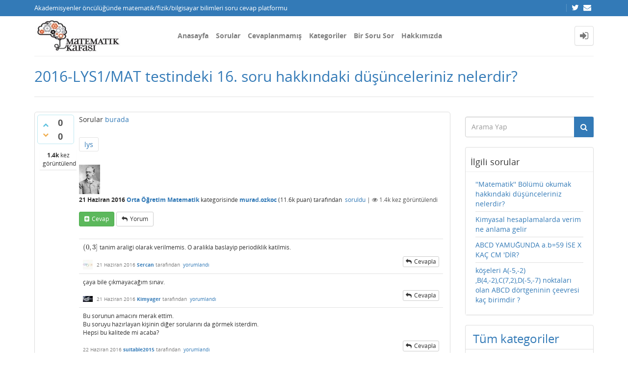

--- FILE ---
content_type: text/html; charset=utf-8
request_url: https://matkafasi.com/84487/2016-lys1-testindeki-hakkindaki-dusunceleriniz-nelerdir
body_size: 9762
content:
<!DOCTYPE html>
<html lang="tr" itemscope itemtype="https://schema.org/QAPage">
<!-- Powered by Question2Answer - http://www.question2answer.org/ -->
<head>
<meta http-equiv="content-type" content="text/html; charset=utf-8">
<meta charset="utf-8">
<meta name="viewport" content="width=device-width, initial-scale=1">
<title>2016-LYS1/MAT testindeki 16. soru hakkındaki düşünceleriniz nelerdir? - Matematik Kafası</title>
<meta name="description" content="Sorular burada">
<meta name="keywords" content="Orta Öğretim Matematik,lys">
<link rel="stylesheet" type="text/css" href="//maxcdn.bootstrapcdn.com/bootstrap/3.3.5/css/bootstrap.min.css">
<link rel="stylesheet" type="text/css" href="//maxcdn.bootstrapcdn.com/font-awesome/4.2.0/css/font-awesome.min.css">
<link rel="stylesheet" type="text/css" href="../qa-theme/Donut-theme/css/open-sans.css?2.1.1">
<link rel="stylesheet" href="../qa-theme/Donut-theme/css/donut.min.css?2.1.1">
<style>
.notify-container {
	left: 0;
	right: 0;
	top: 0;
	padding: 0;
	position: fixed;
	width: 100%;
	z-index: 10000;
}
.notify {
	background-color: #F6DF30;
	color: #444444;
	font-weight: bold;
	width: 100%;
	text-align: center;
	font-family: sans-serif;
	font-size: 14px;
	padding: 10px 0;
	position:relative;
}
.notify-close {
	color: #735005;
	cursor: pointer;
	font-size: 18px;
	line-height: 18px;
	padding: 0 3px;
	position: absolute;
	right: 8px;
	text-decoration: none;
	top: 8px;
}
.qa-faq-section-title {
	font-size:125%;
	font-weight:bold;
	margin:10px 0 5px;
	cursor:pointer;
}
.qa-faq-section-text {
	display:none;
	margin:0 0 10px 10px;
}
</style>

					<!-- HTML5 shim and Respond.js IE8 support of HTML5 elements and media queries -->
					   <!--[if lt IE 9]>
					     <script src="https://oss.maxcdn.com/html5shiv/3.7.2/html5shiv.min.js"></script>
					     <script src="https://oss.maxcdn.com/respond/1.4.2/respond.min.js"></script>
					<![endif]-->
				
<link rel="canonical" href="http://matkafasi.com/84487/2016-lys1-testindeki-hakkindaki-dusunceleriniz-nelerdir">
<link rel="search" type="application/opensearchdescription+xml" title="Matematik Kafası" href="../opensearch.xml">
<script>
  (function(i,s,o,g,r,a,m){i['GoogleAnalyticsObject']=r;i[r]=i[r]||function(){
  (i[r].q=i[r].q||[]).push(arguments)},i[r].l=1*new Date();a=s.createElement(o),
  m=s.getElementsByTagName(o)[0];a.async=1;a.src=g;m.parentNode.insertBefore(a,m)
  })(window,document,'script','http://www.google-analytics.com/analytics.js','ga');

  ga('create', 'UA-58949255-1', 'auto');
  ga('send', 'pageview');

</script>
<meta itemprop="name" content="2016-LYS1/MAT testindeki 16. soru hakkındaki düşünceleriniz nelerdir?">
<script>
var qa_root = '..\/';
var qa_request = '84487\/2016-lys1-testindeki-hakkindaki-dusunceleriniz-nelerdir';
</script>
<script src="../qa-content/jquery-3.3.1.min.js"></script>
<script src="../qa-content/qa-global.js?1.8.4"></script>
<script src="//maxcdn.bootstrapcdn.com/bootstrap/3.3.5/js/bootstrap.min.js" type="text/javascript"></script>
<script src="../qa-theme/Donut-theme/js/donut.js?2.1.1" type="text/javascript"></script>
<script type="text/javascript" src="http://matkafasi.com/qa-plugin/q2apro-cool-tooltips/script.js"></script>
<script type="text/javascript">
						var eventnotifyAjaxURL = "../eventnotify";
					</script>
<script type="text/javascript" src="../qa-plugin/q2apro-on-site-notifications/script.js"></script>
<link rel="stylesheet" type="text/css" href="../qa-plugin/q2apro-on-site-notifications/styles.css">
<link rel="stylesheet" type="text/css" href="../qa-plugin/q2apro-sceditor-master/themes/square.min.css" >
<script type="text/javascript" src="../qa-plugin/q2apro-sceditor-master/minified/jquery.sceditor.xhtml.min.js"></script>
<script type="text/javascript" src="../qa-plugin/q2apro-sceditor-master/languages/tr.js"></script>

				<style type="text/css">
					/* changed to bigger color fields */
					.sceditor-color-option {
						height: 15px;
						width: 15px;
					}
					.sceditor-container {
						width:100%!important;
					}
					.sceditor-container iframe {
						width:95%!important;
					}
					.previewfield {
						width:100%;
						height:auto;
						padding:10px;
						border:1px solid #EEE;
						background:#FFF;
						font-family:sans-serif,Arial;
						font-size:14px;
						line-height:150%;
						word-break: break-all;
					}
					.qa-a-form .previewfield, .qa-c-form .previewfield {
						width:88%;
					}
					.previewfield p {
						padding:0;
						margin:0 0 12px 0;
					}
					/* fix for snowflat theme 1.7 */
					.sceditor-button {
						box-sizing:content-box;
					}
				</style>
				

				<script type="text/javascript">
				$(document).ready(function()
				{
					// instead getScript that does not cache we use ajax to cache
					$.getCachedScript = function(url,callback){
						$.ajax({
							dataType: "script",
							cache: true,
							url: url,
							success:callback
						});
					};
					
					$('.qa-q-view-main .qa-q-view-content, .qa-a-list-item .qa-a-item-content, .qa-c-list-item .qa-c-item-content').each( function()
					{
						htmlTxt = $(this).html();
					   
						// do we have a tex tag $$ in content
						if(htmlTxt.indexOf('$')!=-1 || htmlTxt.indexOf('\(')!=-1)
						{
							// insert mathjax-config for linebreak option
							var mathjaxscript = '<script type="text/x-mathjax-config"> MathJax.Hub.Config({ "HTML-CSS": { scale:100, linebreaks: { automatic: true } }, SVG: { linebreaks: { automatic: true } }, displayAlign: "left" }); <'+'/script>';
							
							$('head').append(mathjaxscript);

							var mjaxURL = 'https://cdn.mathjax.org/mathjax/latest/MathJax.js?config=TeX-AMS_HTML';
							$.getCachedScript(mjaxURL, function() {
								// script loaded
								console.log('mathjax loaded');
							});
						}
					});
				}); // end ready
				</script>
					
<style>
</style>
<style>
.notify-container {
	left: 0;
	right: 0;
	top: 0;
	padding: 0;
	position: fixed;
	width: 100%;
	z-index: 10000;
}
.badge-container-badge {
	white-space: nowrap;
}
.badge-notify {
	background-color: #F6DF30;
	color: #444444;
	font-weight: bold;
	width: 100%;
	text-align: center;
	font-family: sans-serif;
	font-size: 14px;
	padding: 10px 0;
	position:relative;
}
.notify-close {
	color: #735005;
	cursor: pointer;
	font-size: 18px;
	line-height: 18px;
	padding: 0 3px;
	position: absolute;
	right: 8px;
	text-decoration: none;
	top: 8px;
}				
#badge-form td {
	vertical-align:top;
}
.badge-bronze,.badge-silver, .badge-gold {
	margin-right:4px;
	color: #000;
	font-weight:bold;
	text-align:center;
	border-radius:4px;
	width:120px;
	padding: 5px 10px;
	display: inline-block;
}
.badge-bronze {
	background-color: #CB9114;

	background-image: -webkit-linear-gradient(left center , #CB9114, #EDB336, #CB9114, #A97002, #CB9114); 
	background-image:    -moz-linear-gradient(left center , #CB9114, #EDB336, #CB9114, #A97002, #CB9114);
	background-image:     -ms-linear-gradient(left center , #CB9114, #EDB336, #CB9114, #A97002, #CB9114); 
	background-image:      -o-linear-gradient(left center , #CB9114, #EDB336, #CB9114, #A97002, #CB9114); 
	background-image:         linear-gradient(left center , #CB9114, #EDB336, #CB9114, #A97002, #CB9114); /* standard, but currently unimplemented */

	border:2px solid #6C582C;
}				
.badge-silver {
	background-color: #CDCDCD;
	background-image: -webkit-linear-gradient(left center , #CDCDCD, #EFEFEF, #CDCDCD, #ABABAB, #CDCDCD); 
	background-image:    -moz-linear-gradient(left center , #CDCDCD, #EFEFEF, #CDCDCD, #ABABAB, #CDCDCD); 
	background-image:     -ms-linear-gradient(left center , #CDCDCD, #EFEFEF, #CDCDCD, #ABABAB, #CDCDCD); 
	background-image:      -o-linear-gradient(left center , #CDCDCD, #EFEFEF, #CDCDCD, #ABABAB, #CDCDCD); 
	background-image:         linear-gradient(left center , #CDCDCD, #EFEFEF, #CDCDCD, #ABABAB, #CDCDCD); /* standard, but currently unimplemented */
	border:2px solid #737373;
}				
.badge-gold {
	background-color: #EEDD0F;
	background-image: -webkit-linear-gradient(left center , #EEDD0F, #FFFF2F, #EEDD0F, #CCBB0D, #EEDD0F); 
	background-image:    -moz-linear-gradient(left center , #EEDD0F, #FFFF2F, #EEDD0F, #CCBB0D, #EEDD0F); 
	background-image:     -ms-linear-gradient(left center , #EEDD0F, #FFFF2F, #EEDD0F, #CCBB0D, #EEDD0F); 
	background-image:      -o-linear-gradient(left center , #EEDD0F, #FFFF2F, #EEDD0F, #CCBB0D, #EEDD0F); 
	background-image:         linear-gradient(left center , #EEDD0F, #FFFF2F, #EEDD0F, #CCBB0D, #EEDD0F); /* standard, but currently unimplemented */
	border:2px solid #7E7B2A;
}				
.badge-bronze-medal, .badge-silver-medal, .badge-gold-medal  {
	font-size: 14px;
	font-family:sans-serif;
}
.badge-bronze-medal {
	color: #CB9114;
}				
.badge-silver-medal {
	color: #CDCDCD;
}				
.badge-gold-medal {
	color: #EEDD0F;
}
.badge-pointer {
	cursor:pointer;
}				
.badge-desc {
	padding-left:8px;
}			
.badge-count {
	font-weight:bold;
}			
.badge-count-link {
	cursor:pointer;
	color:#992828;
}			
.badge-source {
	text-align:center;
	padding:0;
}
.badge-widget-entry {
	white-space:nowrap;
}
</style>
<link rel="stylesheet" href="https://cdnjs.cloudflare.com/ajax/libs/highlight.js/9.15.6/styles/default.min.css">
<script type="text/javascript" src="https://cdnjs.cloudflare.com/ajax/libs/highlight.js/9.15.6/highlight.min.js"></script>
<script>hljs.initHighlightingOnLoad();</script>
<style type="text/css">
#qa-cke-prev{border-top:2px dashed #def; border-bottom:2px dashed #def; padding-top:10px; margin-top:10px; }
</style>
<style>
.wmd-button > span { background-image: url('../qa-plugin/q2a-markdown-editor-master/pagedown/wmd-buttons.png') }

/* Markdown editor styles */

.wmd-button-bar {
	width: 100%;
	padding: 5px 0;
}
.wmd-input {
	/* 604 */
	width: 598px;
	height: 250px;
	margin: 0 0 10px;
	padding: 2px;
	border: 1px solid #ccc;
}
.wmd-preview {
	/* 604 */
	width: 584px;
	margin: 10px 0;
	padding: 8px;
	border: 2px dashed #ccc;
}

.qa-q-view-content pre,
.qa-a-item-content pre,
.wmd-preview pre {
	overflow: auto;
	width: 100%;
	max-height: 400px;
	padding: 0;
	border-width: 1px 1px 1px 3px;
	border-style: solid;
	border-color: #ddd;
	background-color: #eee;
}
pre code {
	display: block;
	padding: 8px;
}

.wmd-button-row {
	position: relative;
	margin: 0;
	padding: 0;
	height: 20px;
}

.wmd-spacer {
	width: 1px;
	height: 20px;
	margin-left: 14px;
	position: absolute;
	background-color: Silver;
	display: inline-block;
	list-style: none;
}

.wmd-button {
	width: 20px;
	height: 20px;
	padding-left: 2px;
	padding-right: 3px;
	position: absolute;
	display: inline-block;
	list-style: none;
	cursor: pointer;
}

.wmd-button > span {
	/* note: background-image is set in plugin script */
	background-repeat: no-repeat;
	background-position: 0px 0px;
	width: 20px;
	height: 20px;
	display: inline-block;
}

.wmd-spacer1 {
	left: 50px;
}
.wmd-spacer2 {
	left: 175px;
}
.wmd-spacer3 {
	left: 300px;
}

.wmd-prompt-background {
	background-color: #000;
}
.wmd-prompt-dialog {
	border: 1px solid #999;
	background-color: #f5f5f5;
}
.wmd-prompt-dialog > div {
	font-size: 0.8em;
}
.wmd-prompt-dialog > form > input[type="text"] {
	border: 1px solid #999;
	color: black;
}
.wmd-prompt-dialog > form > input[type="button"] {
	border: 1px solid #888;
	font-size: 11px;
	font-weight: bold;
}

</style>


</head>
<body
class="qa-template-question qa-category-3 qa-body-js-off"
>
<script>
var b = document.getElementsByTagName('body')[0];
b.className = b.className.replace('qa-body-js-off', 'qa-body-js-on');
</script>
<header id="top-header">
    <div class="container">
        <div class="row">
            <div class="col-xs-12">
                <div class="left-part pull-left">
                                            Akademisyenler öncülüğünde matematik/fizik/bilgisayar bilimleri soru cevap platformu                                    </div>
                <div class="right-part pull-right hidden-xs">

                                                                <div class="top-html-block">
                            <div class="social-links">
                                                                    <a href="https://twitter.com/mat_kafasi" data-toggle="tooltip" data-placement="bottom" title="Follow us on Twitter"><span class="fa fa-twitter"></span>  </a>                                                                    <a href="mailto:matkafasi@gmail.com" data-toggle="tooltip" data-placement="bottom" title="Send us an email"><span class="fa fa-envelope"></span>  </a>                                                            </div>
                        </div>
                                    </div>
            </div>
        </div>
    </div>
</header>            <header id="nav-header">
                <nav id="nav" class="navbar navbar-static-top"
                     role="navigation" data-spy="affix" data-offset-top="120">
                    <div class="container">
                        <div class="navbar-header">
                            <button type="button" class="navbar-toggle collapsed" data-toggle="collapse"
                                    data-target=".navbar-collapse">
                                <span class="sr-only">Toggle navigation</span>
                                <span class="glyphicon glyphicon-menu-hamburger"></span>
                            </button>
                        </div>
                        <div class="col-sm-3 col-xs-8 logo-wrapper">
                            <div class="qa-logo">
<a href="../" class="qa-logo-link" title="Matematik Kafası"><img src="http://matkafasi.com/files/wp_logo2.jpg" width="212" height="81" alt="Matematik Kafası"></a>
</div>
                        </div>
                        <div class="donut-navigation col-sm-2 col-xs-3 pull-right">
                            <ul class="nav navbar-nav navbar-right login-nav">
    <li class="dropdown login-dropdown login active">
        <a href="#" data-toggle="dropdown" class="navbar-login-button">
            <span class="fa fa-sign-in text-muted"></span>
        </a>
        <ul class="dropdown-menu" role="menu" id="login-dropdown-menu">
            <li class="open-login-buttons">
</li>
                                        <form role="form" action="../login?to=84487%2F2016-lys1-testindeki-hakkindaki-dusunceleriniz-nelerdir"
                      method="post">
                    <li>
                        <label>
                            E-posta veye kullanıcı adı                        </label>
                        <input type="text" class="form-control" id="qa-userid" name="emailhandle"
                               placeholder="E-posta veye kullanıcı adı">
                    </li>

                    <li>
                        <label>
                            Şifre                        </label>
                        <input type="password" class="form-control" id="qa-password" name="password"
                               placeholder="Şifre">
                    </li>
                    <li>
                        <label class="checkbox inline">
                            <input type="checkbox" name="remember" id="qa-rememberme"
                                   value="1"> Hatırla                        </label>
                    </li>
                    <li class="hidden">
                        <input type="hidden" name="code"
                               value="0-1769868156-6e08cf4a87a7479dd86a2518400b5fa6e8662899">
                    </li>
                    <li>
                        <button type="submit" value="" id="qa-login" name="dologin" class="btn btn-primary btn-block">
                            Giriş                        </button>
                    </li>
                    <li class="forgot-password">
                        <a href="../register?to=84487%2F2016-lys1-testindeki-hakkindaki-dusunceleriniz-nelerdir">Kayıt</a>
                        |
                        <a href="../forgot">Şifremi unuttum ne yapabilirim ?</a>
                    </li>
                </form>
            
                    </ul>
    </li>
</ul>

                        </div>
                        <div class="col-sm-7 navbar-collapse collapse main-nav navbar-left">
                            <ul class="nav navbar-nav inner-drop-nav">
                                <li ><a href="../qa">Anasayfa</a></li>
<li ><a href="../questions">Sorular</a></li>
<li ><a href="../unanswered">Cevaplanmamış</a></li>
<li ><a href="../categories">Kategoriler</a></li>
<li ><a href="../ask?cat=3">Bir Soru Sor</a></li>
<li ><a href="../faq">Hakkımızda</a></li>
                            </ul>
                        </div>
                    </div>
                </nav>
            </header>
            
<div class="container">
<div class="top-divider"></div>
</div>
<div class="container visible-xs">
<div class="top-search-bar">
<form class="search-form" role="form" method="get" action="../search">
<div class="input-group">
<input type="text" name="q" value="" class="qa-search-field form-control" placeholder="Arama Yap">
<span class="input-group-btn">
<button type="submit" value="" class="btn qa-search-button" ><span class="fa fa-search"></span></button>
</span>
</div>
</form>
</div>
</div>
<div class="qa-body-wrapper" itemprop="mainEntity" itemscope itemtype="https://schema.org/Question">
<main class="donut-masthead">
<div class="container">
</div>
<div class="container">
<div class="page-title">
<h1>
<a href="../84487/2016-lys1-testindeki-hakkindaki-dusunceleriniz-nelerdir">
<span itemprop="name">2016-LYS1/MAT testindeki 16. soru hakkındaki düşünceleriniz nelerdir?</span>
</a>
</h1>
</div>
</div>
</main>
<div class="container">
<div class="qa-header clearfix">
<div class="qa-header-clear clearfix">
</div>
</div> <!-- END qa-header -->
<div class="qa-main-shadow clearfix">
<div class="qa-main-wrapper clearfix row">
<div class="qa-main col-md-9 col-xs-12 pull-left">
<div class="qa-part-q-view">
<div class="qa-q-view" id="q84487">
<form method="post" action="../84487/2016-lys1-testindeki-hakkindaki-dusunceleriniz-nelerdir">
<div class="qa-q-view-stats">
<div class="qa-voting qa-voting-updown" id="voting_84487">
<div class="qa-vote-buttons qa-vote-buttons-updown">
<button title="Artı oy vermek için tıklayınız" name="vote_84487_1_q84487" onclick="return qa_vote_click(this);" type="submit" value="+" class="qa-vote-first-button qa-vote-up-button"> <span class="fa fa-chevron-up"></span> </button>
<button title="Eksi oy vermek için tıklayınız" name="vote_84487_-1_q84487" onclick="return qa_vote_click(this);" type="submit" value="&ndash;" class="qa-vote-second-button qa-vote-down-button"> <span class="fa fa-chevron-down"></span> </button>
</div>
<div class="qa-vote-count qa-vote-count-updown">
<span class="qa-upvote-count">
<span class="qa-upvote-count-data">0</span><span class="qa-upvote-count-pad"> beğenilme <meta itemprop="upvoteCount" content="0"></span>
</span>
<span class="qa-downvote-count">
<span class="qa-downvote-count-data">0</span><span class="qa-downvote-count-pad"> beğenilmeme</span>
</span>
</div>
<div class="qa-vote-clear clearfix">
</div>
</div>
</div>
<input name="code" type="hidden" value="0-1769868156-0f829361291f297048d64c80a727b498149ab264">
</form>
<div class="qa-q-view-main">
<form method="post" action="../84487/2016-lys1-testindeki-hakkindaki-dusunceleriniz-nelerdir">
<span class="qa-view-count">
<span class="qa-view-count-data">1.4k</span><span class="qa-view-count-pad"> kez görüntülendi</span>
</span>
<div class="qa-q-view-content qa-post-content">
<a name="84487"></a><div itemprop="text"><p>
	Sorular <a rel="nofollow" href="http://www.osym.gov.tr/belge/1-26136/2016-lisans-yerlestirme-sinavi-lys4-lys1-temel-soru-kit-.html" target="_blank">burada</a>
</p></div>
</div>
<div class="qa-q-view-tags clearfix">
<ul class="qa-q-view-tag-list">
<li class="qa-q-view-tag-item"><a href="../tag/lys" rel="tag" class="qa-tag-link">lys</a></li>
</ul>
</div>
<span class="qa-q-view-avatar-meta">
<span class="qa-q-view-avatar">
<a href="../user/murad.ozkoc" class="qa-avatar-link"><img src="../?qa=image&amp;qa_blobid=140078208562939744&amp;qa_size=60" width="43" height="60" class="qa-avatar-image" alt=""></a>
</span>
<span class="qa-q-view-meta">
<span class="qa-q-view-when">
<span class="qa-q-view-when-data"><time itemprop="dateCreated" datetime="2016-06-21T14:11:01+0000" title="2016-06-21T14:11:01+0000">21 Haziran 2016</time></span>
</span>
<span class="qa-q-view-where">
<span class="qa-q-view-where-data"><a href="../orta-%C3%B6%C4%9Fretim" class="qa-category-link">Orta Öğretim Matematik</a></span><span class="qa-q-view-where-pad"> kategorisinde</span>
</span>
<span class="qa-q-view-who">
<span class="qa-q-view-who-data"><span itemprop="author" itemscope itemtype="https://schema.org/Person"><a href="../user/murad.ozkoc" class="qa-user-link" itemprop="url"><span itemprop="name">murad.ozkoc</span></a></span></span>
<span class="qa-q-view-who-points">
<span class="qa-q-view-who-points-pad">(</span><span class="qa-q-view-who-points-data">11.6k</span><span class="qa-q-view-who-points-pad"> puan)</span>
</span>
<span class="qa-q-view-who-pad"> tarafından&nbsp;</span>
</span>
<a href="../84487/2016-lys1-testindeki-hakkindaki-dusunceleriniz-nelerdir" class="qa-q-view-what" itemprop="url">soruldu</a>
<span class="qa-q-item-view-count">
 | <i class="fa fa-eye"></i>
<span class="q-item-view">
<span class="q-item-view-data">1.4k</span><span class="q-item-view-pad"> kez görüntülendi</span>
</span>
</span>
</span>
</span>
<div class="qa-q-view-buttons">
<button name="q_doanswer" id="q_doanswer" onclick="return qa_toggle_element('anew')" title="Bu soruyu cevapla" type="submit" class="qa-form-light-button qa-form-light-button-answer">cevap</button>
<button name="q_docomment" onclick="return qa_toggle_element('c84487')" title="Bu soruya bir yorum ekle" type="submit" class="qa-form-light-button qa-form-light-button-comment">yorum</button>
</div>
<input name="code" type="hidden" value="0-1769868156-30345c79d4b257d13ee20d8b27b743ab3c1422b9">
<input name="qa_click" type="hidden" value="">
</form>
<div class="qa-q-view-c-list" id="c84487_list">
<div class="qa-c-list-item " id="c84489" itemscope itemtype="https://schema.org/Comment">
<form method="post" action="../84487/2016-lys1-testindeki-hakkindaki-dusunceleriniz-nelerdir">
<div class="qa-c-item-content qa-post-content">
<a name="84489"></a><div itemprop="text"><p>
	$(0,3]$ tanim araligi olarak verilmemis. O aralikla baslayip periodiklik katilmis.
</p></div>
</div>
<div class="qa-c-item-footer">
<span class="qa-c-item-avatar-meta">
<span class="qa-c-item-avatar">
<a href="../user/Sercan" class="qa-avatar-link"><img src="../?qa=image&amp;qa_blobid=773740118069935868&amp;qa_size=20" width="20" height="20" class="qa-avatar-image" alt=""></a>
</span>
<span class="qa-c-item-meta">
<span class="qa-c-item-when">
<span class="qa-c-item-when-data"><time itemprop="dateCreated" datetime="2016-06-21T14:16:32+0000" title="2016-06-21T14:16:32+0000">21 Haziran 2016</time></span>
</span>
<span class="qa-c-item-who">
<span class="qa-c-item-who-data"><span itemprop="author" itemscope itemtype="https://schema.org/Person"><a href="../user/Sercan" class="qa-user-link" itemprop="url"><span itemprop="name">Sercan</span></a></span></span>
<span class="qa-c-item-who-points">
<span class="qa-c-item-who-points-pad">(</span><span class="qa-c-item-who-points-data">25.6k</span><span class="qa-c-item-who-points-pad"> puan)</span>
</span>
<span class="qa-c-item-who-pad"> tarafından&nbsp;</span>
</span>
<a href="../84487/2016-lys1-testindeki-hakkindaki-dusunceleriniz-nelerdir?show=84489#c84489" class="qa-c-item-what" itemprop="url">yorumlandı</a>
</span>
</span>
<div class="qa-c-item-buttons">
<button name="q_docomment" onclick="return qa_toggle_element('c84487')" title="Bu yorumu cevapla" type="submit" class="qa-form-light-button qa-form-light-button-comment">cevapla</button>
</div>
</div>
<input name="code" type="hidden" value="0-1769868156-30345c79d4b257d13ee20d8b27b743ab3c1422b9">
<input name="qa_click" type="hidden" value="">
</form>
<div class="qa-c-item-clear clearfix">
</div>
</div> <!-- END qa-c-item -->
<div class="qa-c-list-item " id="c84494" itemscope itemtype="https://schema.org/Comment">
<form method="post" action="../84487/2016-lys1-testindeki-hakkindaki-dusunceleriniz-nelerdir">
<div class="qa-c-item-content qa-post-content">
<a name="84494"></a><div itemprop="text"><p>
	çaya bile çıkmayacağım sınav.
</p></div>
</div>
<div class="qa-c-item-footer">
<span class="qa-c-item-avatar-meta">
<span class="qa-c-item-avatar">
<a href="../user/Kimyager" class="qa-avatar-link"><img src="../?qa=image&amp;qa_blobid=11527358382593030366&amp;qa_size=20" width="20" height="12" class="qa-avatar-image" alt=""></a>
</span>
<span class="qa-c-item-meta">
<span class="qa-c-item-when">
<span class="qa-c-item-when-data"><time itemprop="dateCreated" datetime="2016-06-21T15:20:52+0000" title="2016-06-21T15:20:52+0000">21 Haziran 2016</time></span>
</span>
<span class="qa-c-item-who">
<span class="qa-c-item-who-data"><span itemprop="author" itemscope itemtype="https://schema.org/Person"><a href="../user/Kimyager" class="qa-user-link" itemprop="url"><span itemprop="name">Kimyager</span></a></span></span>
<span class="qa-c-item-who-points">
<span class="qa-c-item-who-points-pad">(</span><span class="qa-c-item-who-points-data">1.3k</span><span class="qa-c-item-who-points-pad"> puan)</span>
</span>
<span class="qa-c-item-who-pad"> tarafından&nbsp;</span>
</span>
<a href="../84487/2016-lys1-testindeki-hakkindaki-dusunceleriniz-nelerdir?show=84494#c84494" class="qa-c-item-what" itemprop="url">yorumlandı</a>
</span>
</span>
<div class="qa-c-item-buttons">
<button name="q_docomment" onclick="return qa_toggle_element('c84487')" title="Bu yorumu cevapla" type="submit" class="qa-form-light-button qa-form-light-button-comment">cevapla</button>
</div>
</div>
<input name="code" type="hidden" value="0-1769868156-30345c79d4b257d13ee20d8b27b743ab3c1422b9">
<input name="qa_click" type="hidden" value="">
</form>
<div class="qa-c-item-clear clearfix">
</div>
</div> <!-- END qa-c-item -->
<div class="qa-c-list-item " id="c84507" itemscope itemtype="https://schema.org/Comment">
<form method="post" action="../84487/2016-lys1-testindeki-hakkindaki-dusunceleriniz-nelerdir">
<div class="qa-c-item-content qa-post-content">
<a name="84507"></a><div itemprop="text">Bu sorunun amacını merak ettim. 
<div>Bu soruyu hazırlayan kişinin diğer sorularını da görmek isterdim.
</div>
<div>
	Hepsi bu kalitede mi acaba? 
</div></div>
</div>
<div class="qa-c-item-footer">
<span class="qa-c-item-avatar-meta">
<span class="qa-c-item-meta">
<span class="qa-c-item-when">
<span class="qa-c-item-when-data"><time itemprop="dateCreated" datetime="2016-06-22T00:27:52+0000" title="2016-06-22T00:27:52+0000">22 Haziran 2016</time></span>
</span>
<span class="qa-c-item-who">
<span class="qa-c-item-who-data"><span itemprop="author" itemscope itemtype="https://schema.org/Person"><a href="../user/suitable2015" class="qa-user-link" itemprop="url"><span itemprop="name">suitable2015</span></a></span></span>
<span class="qa-c-item-who-points">
<span class="qa-c-item-who-points-pad">(</span><span class="qa-c-item-who-points-data">3.9k</span><span class="qa-c-item-who-points-pad"> puan)</span>
</span>
<span class="qa-c-item-who-pad"> tarafından&nbsp;</span>
</span>
<a href="../84487/2016-lys1-testindeki-hakkindaki-dusunceleriniz-nelerdir?show=84507#c84507" class="qa-c-item-what" itemprop="url">yorumlandı</a>
</span>
</span>
<div class="qa-c-item-buttons">
<button name="q_docomment" onclick="return qa_toggle_element('c84487')" title="Bu yorumu cevapla" type="submit" class="qa-form-light-button qa-form-light-button-comment">cevapla</button>
</div>
</div>
<input name="code" type="hidden" value="0-1769868156-30345c79d4b257d13ee20d8b27b743ab3c1422b9">
<input name="qa_click" type="hidden" value="">
</form>
<div class="qa-c-item-clear clearfix">
</div>
</div> <!-- END qa-c-item -->
<div class="qa-c-list-item " id="c84528" itemscope itemtype="https://schema.org/Comment">
<form method="post" action="../84487/2016-lys1-testindeki-hakkindaki-dusunceleriniz-nelerdir">
<div class="qa-c-item-content qa-post-content">
<a name="84528"></a><div itemprop="text"><p>
	3 ün periyot olması ne anlama geliyor. hocalarım bi aydınlatabilir mi . soruyuda yanlış çözmüşüm :( 
</p></div>
</div>
<div class="qa-c-item-footer">
<span class="qa-c-item-avatar-meta">
<span class="qa-c-item-avatar">
<a href="../user/mosh36" class="qa-avatar-link"><img src="../?qa=image&amp;qa_blobid=7643021801571727578&amp;qa_size=20" width="20" height="13" class="qa-avatar-image" alt=""></a>
</span>
<span class="qa-c-item-meta">
<span class="qa-c-item-when">
<span class="qa-c-item-when-data"><time itemprop="dateCreated" datetime="2016-06-22T04:18:26+0000" title="2016-06-22T04:18:26+0000">22 Haziran 2016</time></span>
</span>
<span class="qa-c-item-who">
<span class="qa-c-item-who-data"><span itemprop="author" itemscope itemtype="https://schema.org/Person"><a href="../user/mosh36" class="qa-user-link" itemprop="url"><span itemprop="name">mosh36</span></a></span></span>
<span class="qa-c-item-who-points">
<span class="qa-c-item-who-points-pad">(</span><span class="qa-c-item-who-points-data">2.1k</span><span class="qa-c-item-who-points-pad"> puan)</span>
</span>
<span class="qa-c-item-who-pad"> tarafından&nbsp;</span>
</span>
<a href="../84487/2016-lys1-testindeki-hakkindaki-dusunceleriniz-nelerdir?show=84528#c84528" class="qa-c-item-what" itemprop="url">yorumlandı</a>
</span>
</span>
<div class="qa-c-item-buttons">
<button name="q_docomment" onclick="return qa_toggle_element('c84487')" title="Bu yorumu cevapla" type="submit" class="qa-form-light-button qa-form-light-button-comment">cevapla</button>
</div>
</div>
<input name="code" type="hidden" value="0-1769868156-30345c79d4b257d13ee20d8b27b743ab3c1422b9">
<input name="qa_click" type="hidden" value="">
</form>
<div class="qa-c-item-clear clearfix">
</div>
</div> <!-- END qa-c-item -->
<div class="qa-c-list-item " id="c84535" itemscope itemtype="https://schema.org/Comment">
<form method="post" action="../84487/2016-lys1-testindeki-hakkindaki-dusunceleriniz-nelerdir">
<div class="qa-c-item-content qa-post-content">
<a name="84535"></a><div itemprop="text"><p>
	vurr gitsin benii ):
</p></div>
</div>
<div class="qa-c-item-footer">
<span class="qa-c-item-avatar-meta">
<span class="qa-c-item-avatar">
<a href="../user/Kimyager" class="qa-avatar-link"><img src="../?qa=image&amp;qa_blobid=11527358382593030366&amp;qa_size=20" width="20" height="12" class="qa-avatar-image" alt=""></a>
</span>
<span class="qa-c-item-meta">
<span class="qa-c-item-when">
<span class="qa-c-item-when-data"><time itemprop="dateCreated" datetime="2016-06-22T05:28:38+0000" title="2016-06-22T05:28:38+0000">22 Haziran 2016</time></span>
</span>
<span class="qa-c-item-who">
<span class="qa-c-item-who-data"><span itemprop="author" itemscope itemtype="https://schema.org/Person"><a href="../user/Kimyager" class="qa-user-link" itemprop="url"><span itemprop="name">Kimyager</span></a></span></span>
<span class="qa-c-item-who-points">
<span class="qa-c-item-who-points-pad">(</span><span class="qa-c-item-who-points-data">1.3k</span><span class="qa-c-item-who-points-pad"> puan)</span>
</span>
<span class="qa-c-item-who-pad"> tarafından&nbsp;</span>
</span>
<a href="../84487/2016-lys1-testindeki-hakkindaki-dusunceleriniz-nelerdir?show=84535#c84535" class="qa-c-item-what" itemprop="url">yorumlandı</a>
</span>
</span>
<div class="qa-c-item-buttons">
<button name="q_docomment" onclick="return qa_toggle_element('c84487')" title="Bu yorumu cevapla" type="submit" class="qa-form-light-button qa-form-light-button-comment">cevapla</button>
</div>
</div>
<input name="code" type="hidden" value="0-1769868156-30345c79d4b257d13ee20d8b27b743ab3c1422b9">
<input name="qa_click" type="hidden" value="">
</form>
<div class="qa-c-item-clear clearfix">
</div>
</div> <!-- END qa-c-item -->
</div> <!-- END qa-c-list -->
<div class="qa-c-form" id="c84487" style="display:none;">
<h2>Lütfen yorum eklemek için <a href="../login?to=84487%2F2016-lys1-testindeki-hakkindaki-dusunceleriniz-nelerdir">giriş yapınız</a> veya <a href="../register?to=84487%2F2016-lys1-testindeki-hakkindaki-dusunceleriniz-nelerdir">kayıt olunuz</a>.</h2>
</div> <!-- END qa-c-form -->
</div> <!-- END qa-q-view-main -->
<div class="qa-q-view-clear clearfix">
</div>
</div> <!-- END qa-q-view -->
</div>
<div class="qa-part-a-form">
<div class="qa-a-form" id="anew" style="display:none;">
<h2>Bu soruya cevap vermek için lütfen <a href="../login?to=84487%2F2016-lys1-testindeki-hakkindaki-dusunceleriniz-nelerdir">giriş yapınız</a> veya <a href="../register?to=84487%2F2016-lys1-testindeki-hakkindaki-dusunceleriniz-nelerdir">kayıt olunuz</a>.</h2>
</div> <!-- END qa-a-form -->
</div>
<div class="qa-part-a-list">
<h2 id="a_list_title"><span itemprop="answerCount">1</span> cevap</h2>
<div class="qa-a-list" id="a_list">
<div class="qa-a-list-item " id="a84583" itemprop="suggestedAnswer" itemscope itemtype="https://schema.org/Answer">
<form method="post" action="../84487/2016-lys1-testindeki-hakkindaki-dusunceleriniz-nelerdir">
<div class="qa-voting qa-voting-updown" id="voting_84583">
<div class="qa-vote-buttons qa-vote-buttons-updown">
<button title="Artı oy vermek için tıklayınız" name="vote_84583_1_a84583" onclick="return qa_vote_click(this);" type="submit" value="+" class="qa-vote-first-button qa-vote-up-button"> <span class="fa fa-chevron-up"></span> </button>
<button title="Eksi oy vermek için tıklayınız" name="vote_84583_-1_a84583" onclick="return qa_vote_click(this);" type="submit" value="&ndash;" class="qa-vote-second-button qa-vote-down-button"> <span class="fa fa-chevron-down"></span> </button>
</div>
<div class="qa-vote-count qa-vote-count-updown">
<span class="qa-upvote-count">
<span class="qa-upvote-count-data">0</span><span class="qa-upvote-count-pad"> beğenilme <meta itemprop="upvoteCount" content="0"></span>
</span>
<span class="qa-downvote-count">
<span class="qa-downvote-count-data">0</span><span class="qa-downvote-count-pad"> beğenilmeme</span>
</span>
</div>
<div class="qa-vote-clear clearfix">
</div>
</div>
<input name="code" type="hidden" value="0-1769868156-0f829361291f297048d64c80a727b498149ab264">
</form>
<div class="qa-a-item-main">
<form method="post" action="../84487/2016-lys1-testindeki-hakkindaki-dusunceleriniz-nelerdir">
<div class="qa-a-selection">
</div>
<div class="qa-a-item-content qa-post-content">
<a name="84583"></a><div itemprop="text"><p>
	bence bir sıkıntı yok  nasıl  $sinx$ fonksiyonu için $[0,2\pi)$ aralığında tanımlı oluyor ve $x=3\pi$  için $x=\pi$ değerini nasıl kullanıyor isek burada da aynısını yapıyoruz.<br><br><br>$f(3)=f(6)$<br><br>$f(1)=f(4)=f(7)$<br><br>$f(2)=f(5)=f(8)$<br><br>olur dolayısıyla  istenen cevap   $f(1)+f(2)+f(3)$ dür<br><br>$f(x)=2x+1$   olduğundan,<br><br>$2+1+2.2+1+2.3+1=15$   olur
</p></div>
</div>
<span class="qa-a-item-avatar-meta">
<span class="qa-a-item-avatar">
<a href="../user/Anil" class="qa-avatar-link"><img src="../?qa=image&amp;qa_blobid=313438959349090127&amp;qa_size=55" width="55" height="55" class="qa-avatar-image" alt=""></a>
</span>
<span class="qa-a-item-meta">
<span class="qa-a-item-when">
<span class="qa-a-item-when-data"><time itemprop="dateCreated" datetime="2016-06-22T13:19:20+0000" title="2016-06-22T13:19:20+0000">22 Haziran 2016</time></span>
</span>
<span class="qa-a-item-who">
<span class="qa-a-item-who-data"><span itemprop="author" itemscope itemtype="https://schema.org/Person"><a href="../user/Anil" class="qa-user-link" itemprop="url"><span itemprop="name">Anil</span></a></span></span>
<span class="qa-a-item-who-points">
<span class="qa-a-item-who-points-pad">(</span><span class="qa-a-item-who-points-data">7.9k</span><span class="qa-a-item-who-points-pad"> puan)</span>
</span>
<span class="qa-a-item-who-pad"> tarafından&nbsp;</span>
</span>
<a href="../84487/2016-lys1-testindeki-hakkindaki-dusunceleriniz-nelerdir?show=84583#a84583" class="qa-a-item-what" itemprop="url">cevaplandı</a>
</span>
</span>
<div class="qa-a-item-buttons">
<button name="a84583_dofollow" title="Bu cevap ile ilgili yeni bir soru sor" type="submit" class="qa-form-light-button qa-form-light-button-follow">ilgili bir soru sor</button>
<button name="a84583_docomment" onclick="return qa_toggle_element('c84583')" title="Bu cevap için yorum ekle" type="submit" class="qa-form-light-button qa-form-light-button-comment">yorum</button>
</div>
<input name="code" type="hidden" value="0-1769868156-0a4bb9f88d056be02b9029c84f7864fcf3941ad7">
<input name="qa_click" type="hidden" value="">
</form>
<div class="qa-a-item-c-list" style="display:none;" id="c84583_list">
</div> <!-- END qa-c-list -->
<div class="qa-c-form" id="c84583" style="display:none;">
<h2>Lütfen yorum eklemek için <a href="../login?to=84487%2F2016-lys1-testindeki-hakkindaki-dusunceleriniz-nelerdir">giriş yapınız</a> veya <a href="../register?to=84487%2F2016-lys1-testindeki-hakkindaki-dusunceleriniz-nelerdir">kayıt olunuz</a>.</h2>
</div> <!-- END qa-c-form -->
</div> <!-- END qa-a-item-main -->
<div class="qa-a-item-clear clearfix">
</div>
</div> <!-- END qa-a-list-item -->
</div> <!-- END qa-a-list -->
</div>
</div> <!-- END qa-main -->
<div class="qa-sidepanel col-md-3 col-xs-12 pull-right">
<div class="side-search-bar hidden-xs">
<form class="search-form" role="form" method="get" action="../search">
<div class="input-group">
<input type="text" name="q" value="" class="qa-search-field form-control" placeholder="Arama Yap">
<span class="input-group-btn">
<button type="submit" value="" class="btn qa-search-button" ><span class="fa fa-search"></span></button>
</span>
</div>
</form>
</div>
<div class="qa-widgets-side qa-widgets-side-high">
<div class="qa-widget-side qa-widget-side-high">
<div class="qa-related-qs">
<h2 style="margin-top:0; padding-top:0;">
İlgili sorular
</h2>
<ul class="qa-related-q-list">
<li class="qa-related-q-item"><a href="../102229/matematik-bolumu-okumak-hakkindaki-dusunceleriniz-nelerdir">''Matematik'' Bölümü okumak hakkındaki düşünceleriniz nelerdir?</a></li>
<li class="qa-related-q-item"><a href="../118920/kimyasal-hesaplamalarda-verim-ne-anlama-gelir">Kimyasal hesaplamalarda verim ne anlama gelir</a></li>
<li class="qa-related-q-item"><a href="../112656/abcd-yamugunda-a-b-59-ise-x-kac-cm-dir">ABCD YAMUĞUNDA a.b=59 İSE X KAÇ CM 'DİR?</a></li>
<li class="qa-related-q-item"><a href="../112586/koseleri-noktalari-olan-abcd-dortgeninin-ceevresi-birimdir">köşeleri A(-5,-2) ,B(4,-2),C(7,2),D(-5,-7) noktaları olan ABCD dörtgeninin çeevresi kaç birimdir ?</a></li>
</ul>
</div>
</div>
</div>
<div class="qa-nav-cat">
<ul class="qa-nav-cat-list qa-nav-cat-list-1">
<li class="qa-nav-cat-item qa-nav-cat-all">
<a href="../" class="qa-nav-cat-link">Tüm kategoriler</a>
</li>
<li class="qa-nav-cat-item qa-nav-cat-akademik">
<a href="../" class="qa-nav-cat-link" title="İleri seviyede matematik bölümü konuları, yüksek lisans, doktora ve araştırma seviyesinde sorular.">Akademik Matematik</a>
<span class="qa-nav-cat-note">736</span>
</li>
<li class="qa-nav-cat-item qa-nav-cat-akademikfiz">
<a href="../akademikfiz" class="qa-nav-cat-link" title="İleri seviyede fizik bölümü konuları, yüksek lisans, doktora ve araştırma seviyesinde sorular.">Akademik Fizik</a>
<span class="qa-nav-cat-note">52</span>
</li>
<li class="qa-nav-cat-item qa-nav-cat-teorik-bilgisayar-bilimi">
<a href="../teorik-bilgisayar-bilimi" class="qa-nav-cat-link">Teorik Bilgisayar Bilimi</a>
<span class="qa-nav-cat-note">32</span>
</li>
<li class="qa-nav-cat-item qa-nav-cat-lisansmat">
<a href="../lisansmat" class="qa-nav-cat-link" title="Mühendislik ve temel bilimler matematik dersleri, giriş seviyesinde matematik bölümü dersleri ile ilgili sorular.">Lisans Matematik</a>
<span class="qa-nav-cat-note">5.6k</span>
</li>
<li class="qa-nav-cat-item qa-nav-cat-lisans-fizik">
<a href="../lisans-fizik" class="qa-nav-cat-link" title="Mühendislik ve temel bilimler fizik dersleri, giriş seviyesinde fizik bölümü dersleri ile ilgili sorular.">Lisans Teorik Fizik</a>
<span class="qa-nav-cat-note">112</span>
</li>
<li class="qa-nav-cat-item qa-nav-cat-veri-bilimi">
<a href="../veri-bilimi" class="qa-nav-cat-link">Veri Bilimi</a>
<span class="qa-nav-cat-note">145</span>
</li>
<li class="qa-nav-cat-item qa-nav-cat-orta-öğretim">
<a href="../orta-%C3%B6%C4%9Fretim" class="qa-nav-cat-link qa-nav-cat-selected" title="İlkokuldan liseye kadar matematik dersleri ile ilgili sorular.">Orta Öğretim Matematik</a>
<span class="qa-nav-cat-note">12.7k</span>
</li>
<li class="qa-nav-cat-item qa-nav-cat-serbest">
<a href="../serbest" class="qa-nav-cat-link" title="Matematik yahut matematik kafası hakkında genel sorular.">Serbest</a>
<span class="qa-nav-cat-note">1k</span>
</li>
</ul>
<div class="qa-nav-cat-clear clearfix">
</div>
</div>
</div>
</div> <!-- END main-wrapper -->
</div> <!-- END main-shadow -->
</div> <!-- END container -->
</div> <!-- END body-wrapper -->
<div class="donut-site-stats-bottom">
    <div class="container">
        <div class="row">
            <div class="stats-wrap">
                <div class="count-item"><span class="count-data">20,349</span> soru</div><div class="count-item"><span class="count-data">21,903</span> cevap</div><div class="count-item"><span class="count-data">73,641</span> yorum</div><div class="count-item"><span class="count-data">3,562,161</span> kullanıcı</div>            </div>
        </div>
    </div>
</div><footer class="donut-footer">
<a class="donut-top"><span class="fa fa-chevron-up"></span></a>
<div class="container">
<div class="qa-footer">
<div class="qa-nav-footer">
<ul class="qa-nav-footer-list">
<li class="qa-nav-footer-item qa-nav-footer-feedback">
<a href="../feedback" class="qa-nav-footer-link">İletişim</a>
</li>
</ul>
<div class="qa-nav-footer-clear clearfix">
</div>
</div>
<div class="footer-social">
<ul>
<li>
<a href="https://twitter.com/mat_kafasi" data-toggle="tooltip" data-placement="bottom" title="Follow us on Twitter"><span class="fa fa-twitter"></span>  </a>
</li>
<li>
<a href="mailto:matkafasi@gmail.com" data-toggle="tooltip" data-placement="bottom" title="Send us an email"><span class="fa fa-envelope"></span>  </a>
</li>
</ul>
</div>
<div class="footer-bottom">
<div class="qa-attribution">
<a href="https://github.com/amiyasahu/Donut">Donut Theme</a> <span class="fa fa-code"></span> with <span class="fa fa-heart"></span> by <a href="http://amiyasahu.github.io">Amiya Sahu</a>
</div>
<div class="qa-attribution">
Powered by <a href="http://www.question2answer.org/">Question2Answer</a>
</div>
<div class="donut-copyright">
<span class="fa fa-copyright"></span>
Donut theme
</div>
</div>
<div class="qa-footer-clear clearfix">
</div>
</div> <!-- END qa-footer -->
</div> <!--END Container-->
</footer> <!-- END footer -->
<script  type="text/x-mathjax-config">MathJax.Hub.Config({
  tex2jax: {
    inlineMath: [ ['$','$'], ["\\(","\\)"] ],
    config: ["MMLorHTML.js"],
    jax: ["input/TeX"],
    processEscapes: true
  }
});

MathJax.Hub.Config({
  "HTML-CSS": {
    linebreaks: {
      automatic: true
    }
  }
});</script>
<script  async type="text/javascript" src="https://cdnjs.cloudflare.com/ajax/libs/mathjax/2.7.5/MathJax.js?config=TeX-AMS-MML_HTMLorMML"></script>
<script type="text/javascript">document.addEventListener("DOMContentLoaded", function (f){
				if("undefined"!=typeof CKEDITOR&&null!=CKEDITOR)
				{
				CKEDITOR.on("instanceLoaded", function(e){
						var m=document.createElement("div");
						m.setAttribute("id","qa-cke-prev");
						document.querySelector(".cke").parentNode.appendChild(m);
						e.editor.on("change",function(){
                                var x=document.getElementById("qa-cke-prev");
                                x.innerHTML=e.editor.getData();MathJax.Hub.Queue(['Typeset', MathJax.Hub, "qa-cke-prev"]);x.querySelectorAll('pre code').forEach((block) => { hljs.highlightBlock(block); });});m.innerHTML=e.editor.getData(true);MathJax.Hub.Queue(['Typeset', MathJax.Hub, "qa-cke-prev"]);m.querySelectorAll('pre code').forEach((block) => { hljs.highlightBlock(block); });});}});</script>
<div style="position:absolute;overflow:hidden;clip:rect(0 0 0 0);height:0;width:0;margin:0;padding:0;border:0;">
<span id="qa-waiting-template" class="qa-waiting fa fa-spinner fa-spin"></span>
</div>
</body>
<!-- Powered by Question2Answer - http://www.question2answer.org/ -->
</html>


--- FILE ---
content_type: text/css
request_url: https://matkafasi.com/qa-plugin/q2apro-on-site-notifications/styles.css
body_size: 1110
content:
.qa-nav-user {
	position:relative;
	white-space:normal;
}
#osnbox {
	position:relative;
	display:inline-block;
}
.nfyWrap {
    position: absolute;
    top: 31px;
    left: -280px;
    width: 460px;
    background: #fefefe;
    padding: 0;
    font-family: Arial,Helvetica,sans-serif;
    box-shadow: 4px 4px 7px #ababab;
    z-index: 999;
}
.nfyWrap .nfyTop {
    font-size: 11px;
    line-height: 12px;
    padding: 5px;
    color: #333;
    background: #eaeaea;
    border: 1px solid #CCC;
    border-radius: 3px 3px 0 0;
}
.nfyWrap .nfyContainer {
	width: 100%;
    overflow-y: auto;
    padding: 0;
    height: 240px;
}
.nfyWrap .nfyFooter {
    padding: 5px;
    background: #fefefe;
    text-align: right;
    font-size: 10px;
}
.nfyWrap .nfyFooter a {
    color: #aaa;
    cursor: pointer;
}
.nfyWrap .itemBox, .nfyWrap .itemBox-new {
	width: 100%;
    float: left;
    margin: 0;
    padding: 3px 0px 12px 0;
    border-bottom: 1px dashed #CCC;
}
.nfyWrap .itemBox-new {
    background: #FE8;
}
.nfyWrap .itemBox:hover {
    background: #EEE;
}
.nfyWrap .itemBoxNew {
    background-color: #ffffe2;
}
.nfyWrap .nfyItemLine {
	display:inline-block;
    width: 410px;
    font-size: 12px;
    color: #555;
}
.nfyWrap .nfyItemLine a {
    font-size: 12px;
    color: #44A;
    text-decoration: none;
}
.nfyWrap .nfyItemLine p {
	display:inline-block;
    margin: 0 0 2px 0;
    line-height: 1.2;
}
.nfyWrap .siteLink {
    font-size: 9px !important;
    text-decoration: none;
    font-weight: normal !important;
    margin-bottom: 4px;
    display: inline-block;
}
.nfyWrap .nfyItemLine a:hover {
    color: #55F;
}
.nicon {
	display: inline-block;
    width: 16px;
    height: 16px;
	margin: 4px 4px 0 5px;
	vertical-align: top;
}
.nicon.nanswer {
	background:url(icons.png) no-repeat 0 0;
}
.nicon.ncomment {
	background:url(icons.png) no-repeat 0 -16px;
}
.nicon.nvoteup {
	background:url(icons.png) no-repeat 0 -32px;
}
.nicon.nvotedown {
	background:url(icons.png) no-repeat 0 -48px;
}
.nicon.nbestanswer {
	background:url(icons.png) no-repeat 0 -64px;
}
.nicon.nmessage {
	background:url(icons.png) no-repeat 0 -80px;
}
.nfyWhat {
	padding-top:3px;
}
.nfyTime {
    color: #888;
	display:block !important;
}
.qa-history-event-nill {
    display: inline-block;
    width: 15px;
    height: 15px;
    overflow: hidden;
    border: 0;
    border-radius: 10px;
    box-shadow: 0 1px 1px #999;
    text-align: center;
    background-color: #999;
    font-style: italic;
    font-weight: bold;
    color: #FFF;
    cursor: pointer;
}
.osn-new-events-link {
	position: relative;
}
.osn-new-events-link:hover {
	text-decoration:none !important;
}
/* notifybub (N) */
.ntfy-event-new, .ntfy-event-nill {
    background-color: #FF5;
    color: #000;
    border: 1px solid #EEEE00;
    border-radius: 3px;
    cursor: pointer;
    font-size: 11px;
	font-weight: bold;
    padding: 3px 4px;
    vertical-align: top;
}
.ntfy-read, .ntfy-event-nill {
    background: #CCC;
    border: 1px solid #CCC;
    color: #555;
}
#nfyReadClose {
	float:right;
	cursor:pointer;
	color:#333;
}

/* snow flat theme */
.qam-account-items-wrapper #osnbox {
	float: left;
    margin-left:-30px;
}
.qam-account-items-wrapper .ntfy-event-new, .qam-account-items-wrapper .ntfy-event-nill {
	padding: 4px 7px;
}
.qam-account-items-wrapper .nfyWrap {
    left:-437px;
	top:30px;
}
.qam-account-items-wrapper .nfyWrap, .qam-account-items-wrapper .nfyWrap .nfyContainer p {
	/* disable snow flat's global border-box */
	box-sizing: content-box !important;
}
